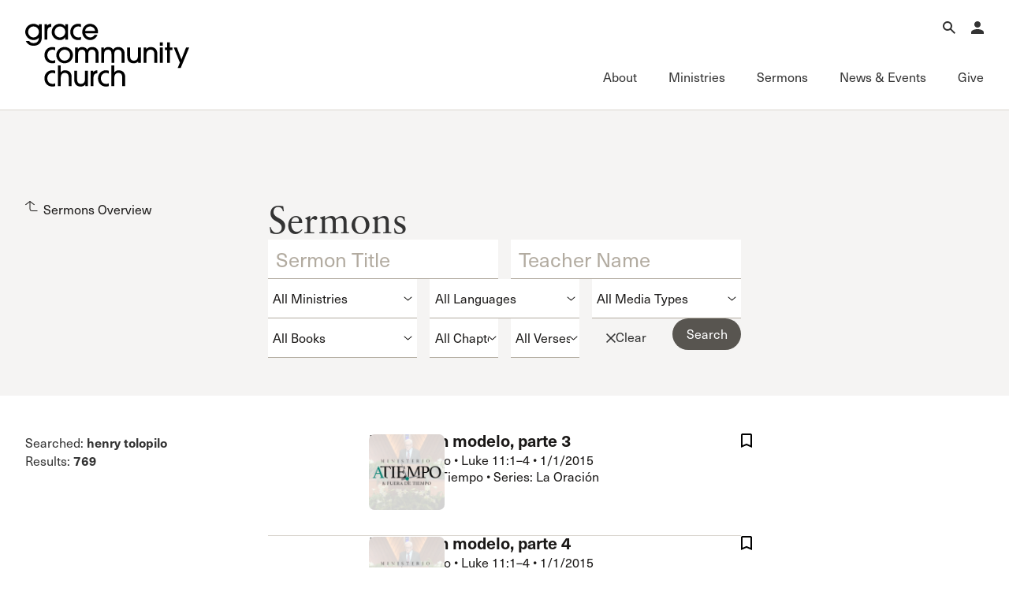

--- FILE ---
content_type: image/svg+xml
request_url: https://www.gracechurch.org/content/icons/small-arrow-dropdown.svg
body_size: 913
content:
<svg xmlns="http://www.w3.org/2000/svg" width="11" height="6" fill="none" viewBox="0 0 11 6">
  <path fill="#1A1817" fill-rule="evenodd" d="M5.831 5.374a.5.5 0 0 1-.664 0L.293 1.042.958.294l4.541 4.037L10.041.294l.664.748-4.874 4.332Z" clip-rule="evenodd"/>
</svg>
